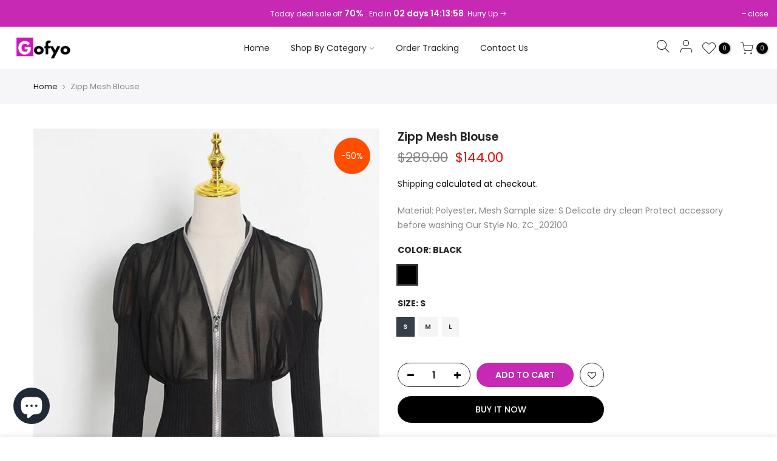

--- FILE ---
content_type: text/html; charset=utf-8
request_url: https://gofyo.com/products/zipp-mesh-blouse/?section_id=js_ppr
body_size: 784
content:
<div id="shopify-section-js_ppr" class="shopify-section">[t4splitlz]<script type="application/json" id="ProductJson-template_ppr">{"id":6652870590563,"title":"Zipp Mesh Blouse","handle":"zipp-mesh-blouse","description":"\u003cul\u003e\n\u003cli\u003eMaterial: Polyester, Mesh\u003c\/li\u003e\n\u003cli\u003eSample size: S\u003c\/li\u003e\n\u003cli\u003eDelicate dry clean\u003c\/li\u003e\n\u003cli\u003eProtect accessory before washing\u003c\/li\u003e\n\u003cli\u003eOur Style No. ZC_202100 \u003c\/li\u003e\n\u003c\/ul\u003e","published_at":"2023-02-18T02:45:15+01:00","created_at":"2021-10-17T20:17:01+01:00","vendor":"Gofyo","type":"TOP","tags":["ACCESSORIES","blouse","HALLOWEEN","Mesh","NEW IN","top"],"price":14400,"price_min":14400,"price_max":14400,"available":true,"price_varies":false,"compare_at_price":28900,"compare_at_price_min":28900,"compare_at_price_max":28900,"compare_at_price_varies":false,"variants":[{"id":39613292085347,"title":"Black \/ S","option1":"Black","option2":"S","option3":null,"sku":"46989123-black-s","requires_shipping":true,"taxable":true,"featured_image":null,"available":true,"name":"Zipp Mesh Blouse - Black \/ S","public_title":"Black \/ S","options":["Black","S"],"price":14400,"weight":0,"compare_at_price":28900,"inventory_management":null,"barcode":null,"requires_selling_plan":false,"selling_plan_allocations":[]},{"id":39613292118115,"title":"Black \/ M","option1":"Black","option2":"M","option3":null,"sku":"46989123-black-m","requires_shipping":true,"taxable":true,"featured_image":null,"available":true,"name":"Zipp Mesh Blouse - Black \/ M","public_title":"Black \/ M","options":["Black","M"],"price":14400,"weight":0,"compare_at_price":28900,"inventory_management":null,"barcode":null,"requires_selling_plan":false,"selling_plan_allocations":[]},{"id":39613292150883,"title":"Black \/ L","option1":"Black","option2":"L","option3":null,"sku":"46989123-black-l","requires_shipping":true,"taxable":true,"featured_image":null,"available":true,"name":"Zipp Mesh Blouse - Black \/ L","public_title":"Black \/ L","options":["Black","L"],"price":14400,"weight":0,"compare_at_price":28900,"inventory_management":null,"barcode":null,"requires_selling_plan":false,"selling_plan_allocations":[]}],"images":["\/\/gofyo.com\/cdn\/shop\/products\/ZCRAVE_A__0013_Layer1721.jpg?v=1634498221","\/\/gofyo.com\/cdn\/shop\/products\/ZCRAVE_A__0011_Layer1723.jpg?v=1634498221","\/\/gofyo.com\/cdn\/shop\/products\/ZCRAVE_A__0012_Layer1722.jpg?v=1634498221","\/\/gofyo.com\/cdn\/shop\/products\/ZCRAVE_A__0006_Layer1728.jpg?v=1634498222","\/\/gofyo.com\/cdn\/shop\/products\/ZCRAVE_A__0005_Layer1729.jpg?v=1634498222","\/\/gofyo.com\/cdn\/shop\/products\/ZCRAVE_A__0010_Layer1724.jpg?v=1634498222","\/\/gofyo.com\/cdn\/shop\/products\/ZCRAVE_A__0008_Layer1726.jpg?v=1634498222","\/\/gofyo.com\/cdn\/shop\/products\/ZCRAVE_A__0009_Layer1725.jpg?v=1634498222","\/\/gofyo.com\/cdn\/shop\/products\/ZCRAVE_A__0001_Layer1733.jpg?v=1634498222"],"featured_image":"\/\/gofyo.com\/cdn\/shop\/products\/ZCRAVE_A__0013_Layer1721.jpg?v=1634498221","options":["Color","Size"],"media":[{"alt":null,"id":20918323445859,"position":1,"preview_image":{"aspect_ratio":0.75,"height":1334,"width":1000,"src":"\/\/gofyo.com\/cdn\/shop\/products\/ZCRAVE_A__0013_Layer1721.jpg?v=1634498221"},"aspect_ratio":0.75,"height":1334,"media_type":"image","src":"\/\/gofyo.com\/cdn\/shop\/products\/ZCRAVE_A__0013_Layer1721.jpg?v=1634498221","width":1000},{"alt":null,"id":20918323478627,"position":2,"preview_image":{"aspect_ratio":0.75,"height":1334,"width":1000,"src":"\/\/gofyo.com\/cdn\/shop\/products\/ZCRAVE_A__0011_Layer1723.jpg?v=1634498221"},"aspect_ratio":0.75,"height":1334,"media_type":"image","src":"\/\/gofyo.com\/cdn\/shop\/products\/ZCRAVE_A__0011_Layer1723.jpg?v=1634498221","width":1000},{"alt":null,"id":20918323511395,"position":3,"preview_image":{"aspect_ratio":0.75,"height":1334,"width":1000,"src":"\/\/gofyo.com\/cdn\/shop\/products\/ZCRAVE_A__0012_Layer1722.jpg?v=1634498221"},"aspect_ratio":0.75,"height":1334,"media_type":"image","src":"\/\/gofyo.com\/cdn\/shop\/products\/ZCRAVE_A__0012_Layer1722.jpg?v=1634498221","width":1000},{"alt":null,"id":20918323544163,"position":4,"preview_image":{"aspect_ratio":0.75,"height":1334,"width":1000,"src":"\/\/gofyo.com\/cdn\/shop\/products\/ZCRAVE_A__0006_Layer1728.jpg?v=1634498222"},"aspect_ratio":0.75,"height":1334,"media_type":"image","src":"\/\/gofyo.com\/cdn\/shop\/products\/ZCRAVE_A__0006_Layer1728.jpg?v=1634498222","width":1000},{"alt":null,"id":20918323576931,"position":5,"preview_image":{"aspect_ratio":0.75,"height":1334,"width":1000,"src":"\/\/gofyo.com\/cdn\/shop\/products\/ZCRAVE_A__0005_Layer1729.jpg?v=1634498222"},"aspect_ratio":0.75,"height":1334,"media_type":"image","src":"\/\/gofyo.com\/cdn\/shop\/products\/ZCRAVE_A__0005_Layer1729.jpg?v=1634498222","width":1000},{"alt":null,"id":20918323609699,"position":6,"preview_image":{"aspect_ratio":0.75,"height":1334,"width":1000,"src":"\/\/gofyo.com\/cdn\/shop\/products\/ZCRAVE_A__0010_Layer1724.jpg?v=1634498222"},"aspect_ratio":0.75,"height":1334,"media_type":"image","src":"\/\/gofyo.com\/cdn\/shop\/products\/ZCRAVE_A__0010_Layer1724.jpg?v=1634498222","width":1000},{"alt":null,"id":20918323642467,"position":7,"preview_image":{"aspect_ratio":0.75,"height":1334,"width":1000,"src":"\/\/gofyo.com\/cdn\/shop\/products\/ZCRAVE_A__0008_Layer1726.jpg?v=1634498222"},"aspect_ratio":0.75,"height":1334,"media_type":"image","src":"\/\/gofyo.com\/cdn\/shop\/products\/ZCRAVE_A__0008_Layer1726.jpg?v=1634498222","width":1000},{"alt":null,"id":20918323675235,"position":8,"preview_image":{"aspect_ratio":0.75,"height":1334,"width":1000,"src":"\/\/gofyo.com\/cdn\/shop\/products\/ZCRAVE_A__0009_Layer1725.jpg?v=1634498222"},"aspect_ratio":0.75,"height":1334,"media_type":"image","src":"\/\/gofyo.com\/cdn\/shop\/products\/ZCRAVE_A__0009_Layer1725.jpg?v=1634498222","width":1000},{"alt":null,"id":20918323708003,"position":9,"preview_image":{"aspect_ratio":0.75,"height":1334,"width":1000,"src":"\/\/gofyo.com\/cdn\/shop\/products\/ZCRAVE_A__0001_Layer1733.jpg?v=1634498222"},"aspect_ratio":0.75,"height":1334,"media_type":"image","src":"\/\/gofyo.com\/cdn\/shop\/products\/ZCRAVE_A__0001_Layer1733.jpg?v=1634498222","width":1000}],"requires_selling_plan":false,"selling_plan_groups":[],"content":"\u003cul\u003e\n\u003cli\u003eMaterial: Polyester, Mesh\u003c\/li\u003e\n\u003cli\u003eSample size: S\u003c\/li\u003e\n\u003cli\u003eDelicate dry clean\u003c\/li\u003e\n\u003cli\u003eProtect accessory before washing\u003c\/li\u003e\n\u003cli\u003eOur Style No. ZC_202100 \u003c\/li\u003e\n\u003c\/ul\u003e"}</script><script type="application/json" id="ProductJson-incoming_ppr">{"size_avai":[3],"tt_size_avai": 3,"ck_so_un": false,"ntsoldout": false,"unvariants": false,"remove_soldout": false,"variants": [{"inventory_quantity": 0,"mdid": null,"incoming": false,"next_incoming_date": null},{"inventory_quantity": 0,"mdid": null,"incoming": false,"next_incoming_date": null},{"inventory_quantity": 0,"mdid": null,"incoming": false,"next_incoming_date": null}]}</script> <script type="application/json" id="ModelJson-_ppr">[]</script><script type="application/json" id="NTsettingspr__ppr">{ "related_id":false, "recently_viewed":false, "ProductID":6652870590563, "PrHandle":"zipp-mesh-blouse", "cat_handle":null, "scrolltop":null,"ThreeSixty":false,"hashtag":"none", "access_token":"none", "username":"none"}</script>
[t4splitlz]</div>

--- FILE ---
content_type: text/javascript; charset=utf-8
request_url: https://gofyo.com/products/zipp-mesh-blouse.js
body_size: 529
content:
{"id":6652870590563,"title":"Zipp Mesh Blouse","handle":"zipp-mesh-blouse","description":"\u003cul\u003e\n\u003cli\u003eMaterial: Polyester, Mesh\u003c\/li\u003e\n\u003cli\u003eSample size: S\u003c\/li\u003e\n\u003cli\u003eDelicate dry clean\u003c\/li\u003e\n\u003cli\u003eProtect accessory before washing\u003c\/li\u003e\n\u003cli\u003eOur Style No. ZC_202100 \u003c\/li\u003e\n\u003c\/ul\u003e","published_at":"2023-02-18T02:45:15+01:00","created_at":"2021-10-17T20:17:01+01:00","vendor":"Gofyo","type":"TOP","tags":["ACCESSORIES","blouse","HALLOWEEN","Mesh","NEW IN","top"],"price":14400,"price_min":14400,"price_max":14400,"available":true,"price_varies":false,"compare_at_price":28900,"compare_at_price_min":28900,"compare_at_price_max":28900,"compare_at_price_varies":false,"variants":[{"id":39613292085347,"title":"Black \/ S","option1":"Black","option2":"S","option3":null,"sku":"46989123-black-s","requires_shipping":true,"taxable":true,"featured_image":null,"available":true,"name":"Zipp Mesh Blouse - Black \/ S","public_title":"Black \/ S","options":["Black","S"],"price":14400,"weight":0,"compare_at_price":28900,"inventory_management":null,"barcode":null,"requires_selling_plan":false,"selling_plan_allocations":[]},{"id":39613292118115,"title":"Black \/ M","option1":"Black","option2":"M","option3":null,"sku":"46989123-black-m","requires_shipping":true,"taxable":true,"featured_image":null,"available":true,"name":"Zipp Mesh Blouse - Black \/ M","public_title":"Black \/ M","options":["Black","M"],"price":14400,"weight":0,"compare_at_price":28900,"inventory_management":null,"barcode":null,"requires_selling_plan":false,"selling_plan_allocations":[]},{"id":39613292150883,"title":"Black \/ L","option1":"Black","option2":"L","option3":null,"sku":"46989123-black-l","requires_shipping":true,"taxable":true,"featured_image":null,"available":true,"name":"Zipp Mesh Blouse - Black \/ L","public_title":"Black \/ L","options":["Black","L"],"price":14400,"weight":0,"compare_at_price":28900,"inventory_management":null,"barcode":null,"requires_selling_plan":false,"selling_plan_allocations":[]}],"images":["\/\/cdn.shopify.com\/s\/files\/1\/0289\/1019\/0691\/products\/ZCRAVE_A__0013_Layer1721.jpg?v=1634498221","\/\/cdn.shopify.com\/s\/files\/1\/0289\/1019\/0691\/products\/ZCRAVE_A__0011_Layer1723.jpg?v=1634498221","\/\/cdn.shopify.com\/s\/files\/1\/0289\/1019\/0691\/products\/ZCRAVE_A__0012_Layer1722.jpg?v=1634498221","\/\/cdn.shopify.com\/s\/files\/1\/0289\/1019\/0691\/products\/ZCRAVE_A__0006_Layer1728.jpg?v=1634498222","\/\/cdn.shopify.com\/s\/files\/1\/0289\/1019\/0691\/products\/ZCRAVE_A__0005_Layer1729.jpg?v=1634498222","\/\/cdn.shopify.com\/s\/files\/1\/0289\/1019\/0691\/products\/ZCRAVE_A__0010_Layer1724.jpg?v=1634498222","\/\/cdn.shopify.com\/s\/files\/1\/0289\/1019\/0691\/products\/ZCRAVE_A__0008_Layer1726.jpg?v=1634498222","\/\/cdn.shopify.com\/s\/files\/1\/0289\/1019\/0691\/products\/ZCRAVE_A__0009_Layer1725.jpg?v=1634498222","\/\/cdn.shopify.com\/s\/files\/1\/0289\/1019\/0691\/products\/ZCRAVE_A__0001_Layer1733.jpg?v=1634498222"],"featured_image":"\/\/cdn.shopify.com\/s\/files\/1\/0289\/1019\/0691\/products\/ZCRAVE_A__0013_Layer1721.jpg?v=1634498221","options":[{"name":"Color","position":1,"values":["Black"]},{"name":"Size","position":2,"values":["S","M","L"]}],"url":"\/products\/zipp-mesh-blouse","media":[{"alt":null,"id":20918323445859,"position":1,"preview_image":{"aspect_ratio":0.75,"height":1334,"width":1000,"src":"https:\/\/cdn.shopify.com\/s\/files\/1\/0289\/1019\/0691\/products\/ZCRAVE_A__0013_Layer1721.jpg?v=1634498221"},"aspect_ratio":0.75,"height":1334,"media_type":"image","src":"https:\/\/cdn.shopify.com\/s\/files\/1\/0289\/1019\/0691\/products\/ZCRAVE_A__0013_Layer1721.jpg?v=1634498221","width":1000},{"alt":null,"id":20918323478627,"position":2,"preview_image":{"aspect_ratio":0.75,"height":1334,"width":1000,"src":"https:\/\/cdn.shopify.com\/s\/files\/1\/0289\/1019\/0691\/products\/ZCRAVE_A__0011_Layer1723.jpg?v=1634498221"},"aspect_ratio":0.75,"height":1334,"media_type":"image","src":"https:\/\/cdn.shopify.com\/s\/files\/1\/0289\/1019\/0691\/products\/ZCRAVE_A__0011_Layer1723.jpg?v=1634498221","width":1000},{"alt":null,"id":20918323511395,"position":3,"preview_image":{"aspect_ratio":0.75,"height":1334,"width":1000,"src":"https:\/\/cdn.shopify.com\/s\/files\/1\/0289\/1019\/0691\/products\/ZCRAVE_A__0012_Layer1722.jpg?v=1634498221"},"aspect_ratio":0.75,"height":1334,"media_type":"image","src":"https:\/\/cdn.shopify.com\/s\/files\/1\/0289\/1019\/0691\/products\/ZCRAVE_A__0012_Layer1722.jpg?v=1634498221","width":1000},{"alt":null,"id":20918323544163,"position":4,"preview_image":{"aspect_ratio":0.75,"height":1334,"width":1000,"src":"https:\/\/cdn.shopify.com\/s\/files\/1\/0289\/1019\/0691\/products\/ZCRAVE_A__0006_Layer1728.jpg?v=1634498222"},"aspect_ratio":0.75,"height":1334,"media_type":"image","src":"https:\/\/cdn.shopify.com\/s\/files\/1\/0289\/1019\/0691\/products\/ZCRAVE_A__0006_Layer1728.jpg?v=1634498222","width":1000},{"alt":null,"id":20918323576931,"position":5,"preview_image":{"aspect_ratio":0.75,"height":1334,"width":1000,"src":"https:\/\/cdn.shopify.com\/s\/files\/1\/0289\/1019\/0691\/products\/ZCRAVE_A__0005_Layer1729.jpg?v=1634498222"},"aspect_ratio":0.75,"height":1334,"media_type":"image","src":"https:\/\/cdn.shopify.com\/s\/files\/1\/0289\/1019\/0691\/products\/ZCRAVE_A__0005_Layer1729.jpg?v=1634498222","width":1000},{"alt":null,"id":20918323609699,"position":6,"preview_image":{"aspect_ratio":0.75,"height":1334,"width":1000,"src":"https:\/\/cdn.shopify.com\/s\/files\/1\/0289\/1019\/0691\/products\/ZCRAVE_A__0010_Layer1724.jpg?v=1634498222"},"aspect_ratio":0.75,"height":1334,"media_type":"image","src":"https:\/\/cdn.shopify.com\/s\/files\/1\/0289\/1019\/0691\/products\/ZCRAVE_A__0010_Layer1724.jpg?v=1634498222","width":1000},{"alt":null,"id":20918323642467,"position":7,"preview_image":{"aspect_ratio":0.75,"height":1334,"width":1000,"src":"https:\/\/cdn.shopify.com\/s\/files\/1\/0289\/1019\/0691\/products\/ZCRAVE_A__0008_Layer1726.jpg?v=1634498222"},"aspect_ratio":0.75,"height":1334,"media_type":"image","src":"https:\/\/cdn.shopify.com\/s\/files\/1\/0289\/1019\/0691\/products\/ZCRAVE_A__0008_Layer1726.jpg?v=1634498222","width":1000},{"alt":null,"id":20918323675235,"position":8,"preview_image":{"aspect_ratio":0.75,"height":1334,"width":1000,"src":"https:\/\/cdn.shopify.com\/s\/files\/1\/0289\/1019\/0691\/products\/ZCRAVE_A__0009_Layer1725.jpg?v=1634498222"},"aspect_ratio":0.75,"height":1334,"media_type":"image","src":"https:\/\/cdn.shopify.com\/s\/files\/1\/0289\/1019\/0691\/products\/ZCRAVE_A__0009_Layer1725.jpg?v=1634498222","width":1000},{"alt":null,"id":20918323708003,"position":9,"preview_image":{"aspect_ratio":0.75,"height":1334,"width":1000,"src":"https:\/\/cdn.shopify.com\/s\/files\/1\/0289\/1019\/0691\/products\/ZCRAVE_A__0001_Layer1733.jpg?v=1634498222"},"aspect_ratio":0.75,"height":1334,"media_type":"image","src":"https:\/\/cdn.shopify.com\/s\/files\/1\/0289\/1019\/0691\/products\/ZCRAVE_A__0001_Layer1733.jpg?v=1634498222","width":1000}],"requires_selling_plan":false,"selling_plan_groups":[]}